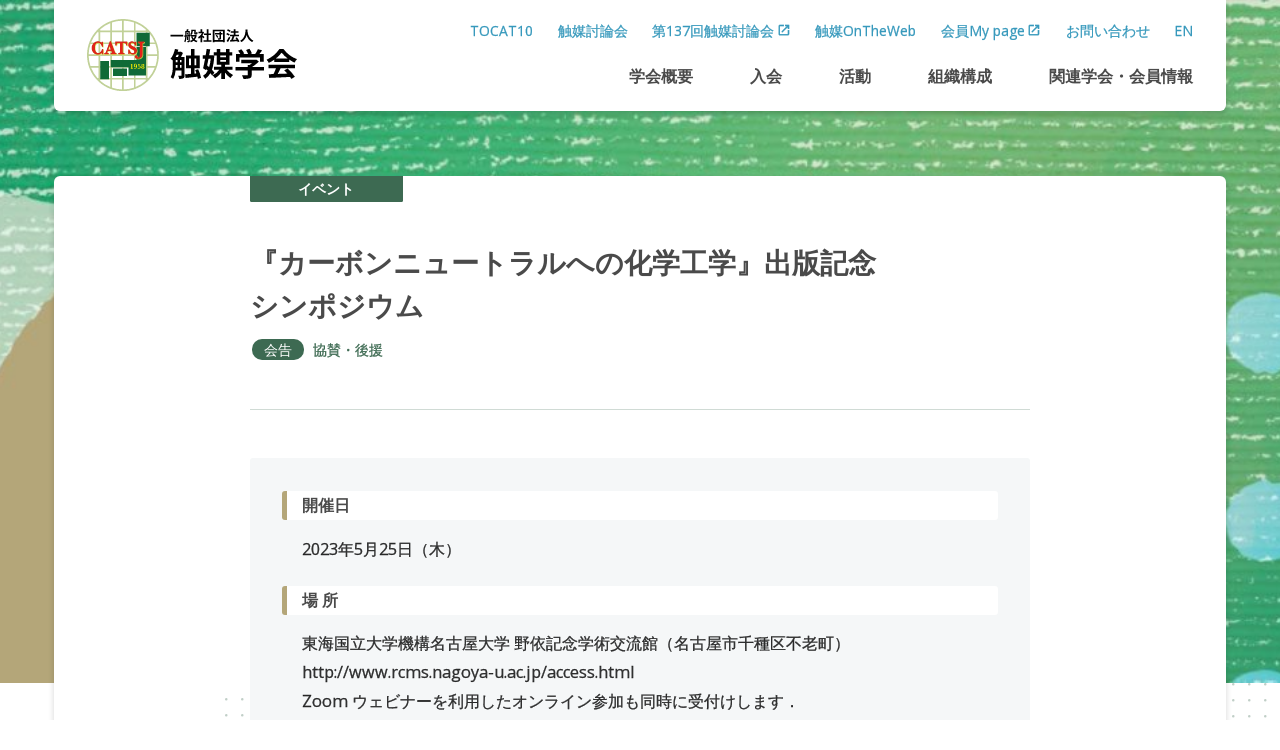

--- FILE ---
content_type: text/html; charset=UTF-8
request_url: https://catsj.jp/event/14314
body_size: 8385
content:
<!DOCTYPE html>
<html lang="ja">
<head>
<meta charset="UTF-8">
<meta name="viewport" content="width=device-width, initial-scale=1">
<meta property="og:type" content="article">
<meta property="og:url" content="https://catsj.jp/event/14314">
<meta property="og:title" content="『カーボンニュートラルへの化学工学』出版記念シンポジウム">
<meta property="og:description" content="一般社団法人触媒学会は触媒の最新情報を交換する場として1958年に設立されました。会員数は2,500名を超え学界、官界および産業界が一体となった開かれた活動を繰り広げています。">
<meta property="og:site_name" content="触媒学会">
<meta property="og:image" content="https://catsj.jp/wp/wp-content/themes/catsj_2404/img/share/logo-ogp.png">

<link rel="shortcut icon" href="https://catsj.jp/wp/wp-content/themes/catsj_2404/img/share/favicon.ico">
<link rel="icon" type="image/png" href="https://catsj.jp/wp/wp-content/themes/catsj_2404/img/share/icon-192x192.png">
<link rel="apple-touch-icon" type="image/png" href="https://catsj.jp/wp/wp-content/themes/catsj_2404/img/share/apple-touch-icon-180x180.png">

<meta name="google-site-verification" content="f8GeS-idjW9azMRfq6OXKyC5SaALGv9MdVgpLhaUn9A" />
<script async src="https://www.googletagmanager.com/gtag/js?id=UA-73944181-8"></script>
<script>
window.dataLayer = window.dataLayer || [];
function gtag(){dataLayer.push(arguments);}
gtag('js', new Date());
gtag('config', 'UA-73944181-8');
</script>
<title>『カーボンニュートラルへの化学工学』出版記念シンポジウム &#8211; 触媒学会</title>
<meta name='robots' content='max-image-preview:large' />
	<style>img:is([sizes="auto" i], [sizes^="auto," i]) { contain-intrinsic-size: 3000px 1500px }</style>
	<link rel='dns-prefetch' href='//fonts.googleapis.com' />
<link rel='dns-prefetch' href='//maxcdn.bootstrapcdn.com' />
<link rel='stylesheet' id='wp-block-library-css' href='https://catsj.jp/wp/wp-includes/css/dist/block-library/style.min.css' type='text/css' media='all' />
<style id='classic-theme-styles-inline-css' type='text/css'>
/*! This file is auto-generated */
.wp-block-button__link{color:#fff;background-color:#32373c;border-radius:9999px;box-shadow:none;text-decoration:none;padding:calc(.667em + 2px) calc(1.333em + 2px);font-size:1.125em}.wp-block-file__button{background:#32373c;color:#fff;text-decoration:none}
</style>
<style id='global-styles-inline-css' type='text/css'>
:root{--wp--preset--aspect-ratio--square: 1;--wp--preset--aspect-ratio--4-3: 4/3;--wp--preset--aspect-ratio--3-4: 3/4;--wp--preset--aspect-ratio--3-2: 3/2;--wp--preset--aspect-ratio--2-3: 2/3;--wp--preset--aspect-ratio--16-9: 16/9;--wp--preset--aspect-ratio--9-16: 9/16;--wp--preset--color--black: #000000;--wp--preset--color--cyan-bluish-gray: #abb8c3;--wp--preset--color--white: #ffffff;--wp--preset--color--pale-pink: #f78da7;--wp--preset--color--vivid-red: #cf2e2e;--wp--preset--color--luminous-vivid-orange: #ff6900;--wp--preset--color--luminous-vivid-amber: #fcb900;--wp--preset--color--light-green-cyan: #7bdcb5;--wp--preset--color--vivid-green-cyan: #00d084;--wp--preset--color--pale-cyan-blue: #8ed1fc;--wp--preset--color--vivid-cyan-blue: #0693e3;--wp--preset--color--vivid-purple: #9b51e0;--wp--preset--gradient--vivid-cyan-blue-to-vivid-purple: linear-gradient(135deg,rgba(6,147,227,1) 0%,rgb(155,81,224) 100%);--wp--preset--gradient--light-green-cyan-to-vivid-green-cyan: linear-gradient(135deg,rgb(122,220,180) 0%,rgb(0,208,130) 100%);--wp--preset--gradient--luminous-vivid-amber-to-luminous-vivid-orange: linear-gradient(135deg,rgba(252,185,0,1) 0%,rgba(255,105,0,1) 100%);--wp--preset--gradient--luminous-vivid-orange-to-vivid-red: linear-gradient(135deg,rgba(255,105,0,1) 0%,rgb(207,46,46) 100%);--wp--preset--gradient--very-light-gray-to-cyan-bluish-gray: linear-gradient(135deg,rgb(238,238,238) 0%,rgb(169,184,195) 100%);--wp--preset--gradient--cool-to-warm-spectrum: linear-gradient(135deg,rgb(74,234,220) 0%,rgb(151,120,209) 20%,rgb(207,42,186) 40%,rgb(238,44,130) 60%,rgb(251,105,98) 80%,rgb(254,248,76) 100%);--wp--preset--gradient--blush-light-purple: linear-gradient(135deg,rgb(255,206,236) 0%,rgb(152,150,240) 100%);--wp--preset--gradient--blush-bordeaux: linear-gradient(135deg,rgb(254,205,165) 0%,rgb(254,45,45) 50%,rgb(107,0,62) 100%);--wp--preset--gradient--luminous-dusk: linear-gradient(135deg,rgb(255,203,112) 0%,rgb(199,81,192) 50%,rgb(65,88,208) 100%);--wp--preset--gradient--pale-ocean: linear-gradient(135deg,rgb(255,245,203) 0%,rgb(182,227,212) 50%,rgb(51,167,181) 100%);--wp--preset--gradient--electric-grass: linear-gradient(135deg,rgb(202,248,128) 0%,rgb(113,206,126) 100%);--wp--preset--gradient--midnight: linear-gradient(135deg,rgb(2,3,129) 0%,rgb(40,116,252) 100%);--wp--preset--font-size--small: 13px;--wp--preset--font-size--medium: 20px;--wp--preset--font-size--large: 36px;--wp--preset--font-size--x-large: 42px;--wp--preset--spacing--20: 0.44rem;--wp--preset--spacing--30: 0.67rem;--wp--preset--spacing--40: 1rem;--wp--preset--spacing--50: 1.5rem;--wp--preset--spacing--60: 2.25rem;--wp--preset--spacing--70: 3.38rem;--wp--preset--spacing--80: 5.06rem;--wp--preset--shadow--natural: 6px 6px 9px rgba(0, 0, 0, 0.2);--wp--preset--shadow--deep: 12px 12px 50px rgba(0, 0, 0, 0.4);--wp--preset--shadow--sharp: 6px 6px 0px rgba(0, 0, 0, 0.2);--wp--preset--shadow--outlined: 6px 6px 0px -3px rgba(255, 255, 255, 1), 6px 6px rgba(0, 0, 0, 1);--wp--preset--shadow--crisp: 6px 6px 0px rgba(0, 0, 0, 1);}:where(.is-layout-flex){gap: 0.5em;}:where(.is-layout-grid){gap: 0.5em;}body .is-layout-flex{display: flex;}.is-layout-flex{flex-wrap: wrap;align-items: center;}.is-layout-flex > :is(*, div){margin: 0;}body .is-layout-grid{display: grid;}.is-layout-grid > :is(*, div){margin: 0;}:where(.wp-block-columns.is-layout-flex){gap: 2em;}:where(.wp-block-columns.is-layout-grid){gap: 2em;}:where(.wp-block-post-template.is-layout-flex){gap: 1.25em;}:where(.wp-block-post-template.is-layout-grid){gap: 1.25em;}.has-black-color{color: var(--wp--preset--color--black) !important;}.has-cyan-bluish-gray-color{color: var(--wp--preset--color--cyan-bluish-gray) !important;}.has-white-color{color: var(--wp--preset--color--white) !important;}.has-pale-pink-color{color: var(--wp--preset--color--pale-pink) !important;}.has-vivid-red-color{color: var(--wp--preset--color--vivid-red) !important;}.has-luminous-vivid-orange-color{color: var(--wp--preset--color--luminous-vivid-orange) !important;}.has-luminous-vivid-amber-color{color: var(--wp--preset--color--luminous-vivid-amber) !important;}.has-light-green-cyan-color{color: var(--wp--preset--color--light-green-cyan) !important;}.has-vivid-green-cyan-color{color: var(--wp--preset--color--vivid-green-cyan) !important;}.has-pale-cyan-blue-color{color: var(--wp--preset--color--pale-cyan-blue) !important;}.has-vivid-cyan-blue-color{color: var(--wp--preset--color--vivid-cyan-blue) !important;}.has-vivid-purple-color{color: var(--wp--preset--color--vivid-purple) !important;}.has-black-background-color{background-color: var(--wp--preset--color--black) !important;}.has-cyan-bluish-gray-background-color{background-color: var(--wp--preset--color--cyan-bluish-gray) !important;}.has-white-background-color{background-color: var(--wp--preset--color--white) !important;}.has-pale-pink-background-color{background-color: var(--wp--preset--color--pale-pink) !important;}.has-vivid-red-background-color{background-color: var(--wp--preset--color--vivid-red) !important;}.has-luminous-vivid-orange-background-color{background-color: var(--wp--preset--color--luminous-vivid-orange) !important;}.has-luminous-vivid-amber-background-color{background-color: var(--wp--preset--color--luminous-vivid-amber) !important;}.has-light-green-cyan-background-color{background-color: var(--wp--preset--color--light-green-cyan) !important;}.has-vivid-green-cyan-background-color{background-color: var(--wp--preset--color--vivid-green-cyan) !important;}.has-pale-cyan-blue-background-color{background-color: var(--wp--preset--color--pale-cyan-blue) !important;}.has-vivid-cyan-blue-background-color{background-color: var(--wp--preset--color--vivid-cyan-blue) !important;}.has-vivid-purple-background-color{background-color: var(--wp--preset--color--vivid-purple) !important;}.has-black-border-color{border-color: var(--wp--preset--color--black) !important;}.has-cyan-bluish-gray-border-color{border-color: var(--wp--preset--color--cyan-bluish-gray) !important;}.has-white-border-color{border-color: var(--wp--preset--color--white) !important;}.has-pale-pink-border-color{border-color: var(--wp--preset--color--pale-pink) !important;}.has-vivid-red-border-color{border-color: var(--wp--preset--color--vivid-red) !important;}.has-luminous-vivid-orange-border-color{border-color: var(--wp--preset--color--luminous-vivid-orange) !important;}.has-luminous-vivid-amber-border-color{border-color: var(--wp--preset--color--luminous-vivid-amber) !important;}.has-light-green-cyan-border-color{border-color: var(--wp--preset--color--light-green-cyan) !important;}.has-vivid-green-cyan-border-color{border-color: var(--wp--preset--color--vivid-green-cyan) !important;}.has-pale-cyan-blue-border-color{border-color: var(--wp--preset--color--pale-cyan-blue) !important;}.has-vivid-cyan-blue-border-color{border-color: var(--wp--preset--color--vivid-cyan-blue) !important;}.has-vivid-purple-border-color{border-color: var(--wp--preset--color--vivid-purple) !important;}.has-vivid-cyan-blue-to-vivid-purple-gradient-background{background: var(--wp--preset--gradient--vivid-cyan-blue-to-vivid-purple) !important;}.has-light-green-cyan-to-vivid-green-cyan-gradient-background{background: var(--wp--preset--gradient--light-green-cyan-to-vivid-green-cyan) !important;}.has-luminous-vivid-amber-to-luminous-vivid-orange-gradient-background{background: var(--wp--preset--gradient--luminous-vivid-amber-to-luminous-vivid-orange) !important;}.has-luminous-vivid-orange-to-vivid-red-gradient-background{background: var(--wp--preset--gradient--luminous-vivid-orange-to-vivid-red) !important;}.has-very-light-gray-to-cyan-bluish-gray-gradient-background{background: var(--wp--preset--gradient--very-light-gray-to-cyan-bluish-gray) !important;}.has-cool-to-warm-spectrum-gradient-background{background: var(--wp--preset--gradient--cool-to-warm-spectrum) !important;}.has-blush-light-purple-gradient-background{background: var(--wp--preset--gradient--blush-light-purple) !important;}.has-blush-bordeaux-gradient-background{background: var(--wp--preset--gradient--blush-bordeaux) !important;}.has-luminous-dusk-gradient-background{background: var(--wp--preset--gradient--luminous-dusk) !important;}.has-pale-ocean-gradient-background{background: var(--wp--preset--gradient--pale-ocean) !important;}.has-electric-grass-gradient-background{background: var(--wp--preset--gradient--electric-grass) !important;}.has-midnight-gradient-background{background: var(--wp--preset--gradient--midnight) !important;}.has-small-font-size{font-size: var(--wp--preset--font-size--small) !important;}.has-medium-font-size{font-size: var(--wp--preset--font-size--medium) !important;}.has-large-font-size{font-size: var(--wp--preset--font-size--large) !important;}.has-x-large-font-size{font-size: var(--wp--preset--font-size--x-large) !important;}
:where(.wp-block-post-template.is-layout-flex){gap: 1.25em;}:where(.wp-block-post-template.is-layout-grid){gap: 1.25em;}
:where(.wp-block-columns.is-layout-flex){gap: 2em;}:where(.wp-block-columns.is-layout-grid){gap: 2em;}
:root :where(.wp-block-pullquote){font-size: 1.5em;line-height: 1.6;}
</style>
<link rel='stylesheet' id='theme-style-css' href='https://catsj.jp/wp/wp-content/themes/catsj_2404/style.css?fver=20240405065042' type='text/css' media='all' />
<link rel='stylesheet' id='font-material-css' href='https://fonts.googleapis.com/icon?family=Material+Icons' type='text/css' media='all' />
<link rel='stylesheet' id='font-awesome-css' href='https://maxcdn.bootstrapcdn.com/font-awesome/4.7.0/css/font-awesome.min.css' type='text/css' media='all' />
<script type="text/javascript" src="https://catsj.jp/wp/wp-content/themes/catsj_2404/lib/stile/js/stile-full.min.js?fver=20240405064910" id="stile-js"></script>
<script type="text/javascript" src="https://catsj.jp/wp/wp-content/themes/catsj_2404/lib/stomp/background-image/background-image.min.js?fver=20240405064910" id="st-background-image-js"></script>
<script type="text/javascript" src="https://catsj.jp/wp/wp-content/themes/catsj_2404/lib/stomp/slide-show/slide-show.min.js?fver=20240405064910" id="st-slide-show-js"></script>
<link rel="https://api.w.org/" href="https://catsj.jp/wp-json/" /><link rel="canonical" href="https://catsj.jp/event/14314" />
<link rel='shortlink' href='https://catsj.jp/?p=14314' />
<link rel="alternate" title="oEmbed (JSON)" type="application/json+oembed" href="https://catsj.jp/wp-json/oembed/1.0/embed?url=https%3A%2F%2Fcatsj.jp%2Fevent%2F14314" />
<link rel="alternate" title="oEmbed (XML)" type="text/xml+oembed" href="https://catsj.jp/wp-json/oembed/1.0/embed?url=https%3A%2F%2Fcatsj.jp%2Fevent%2F14314&#038;format=xml" />
<link rel='prev' title='The 19th Korea-Japan Symposium on Catalysis (KJSC)' href='https://catsj.jp/event/13291' />
<link rel='next' title='第３９回希土類討論会' href='https://catsj.jp/event/13385' />
<link rel="icon" href="https://catsj.jp/wp/wp-content/themes/catsj_2404/img/share/favicon.ico" sizes="32x32" />
<link rel="icon" href="https://catsj.jp/wp/wp-content/themes/catsj_2404/img/share/favicon.ico" sizes="192x192" />
<link rel="apple-touch-icon" href="https://catsj.jp/wp/wp-content/themes/catsj_2404/img/share/favicon.ico" />
<meta name="msapplication-TileImage" content="https://catsj.jp/wp/wp-content/themes/catsj_2404/img/share/favicon.ico" />
</head>

<body class="wp-singular event-template-default single single-event postid-14314 wp-theme-catsj_2404 site-lang-ja">
<div id="page" class="site">
	<header id="masthead" class="site-header" role="banner">

		<div class="site-header-upper">
			<div class="site-header-nav screen-only stile-anchor-external">
				<div class="site-header-menu">
					<ul class="menu"><li id="menu-item-19221"><a href="https://catsj.jp/tocat10" target="">TOCAT10</a></li><li id="menu-item-1375"><a href="https://catsj.jp/catsj-meeting" target="">触媒討論会</a></li><li id="menu-item-13500"><a href="https://catsj137.infotecs.jp/" target="">第137回触媒討論会</a></li><li id="menu-item-266"><a href="https://catsj.jp/jnl" target="">触媒OnTheWeb</a></li><li id="menu-item-12152"><a href="https://service.gakkai.ne.jp/solti-asp-member/auth/CATSJ" target="">会員My page</a></li><li id="menu-item-469"><a href="https://catsj.jp/contact" target="">お問い合わせ</a></li><li id="menu-item-1376"><a href="https://catsj.jp/en" target="">EN</a></li></ul>				</div>
			</div>
			<h1 class="site-branding">
				<a href="https://catsj.jp" rel="home" class="part-site-branding ja">
	<img class="site-title ja" src="https://catsj.jp/wp/wp-content/themes/catsj_2404/img/title-ja.svg" alt="触媒学会">
</a>
			</h1>
		</div>

		<div class="site-header-lower">
			<div class="site-global-nav-bar">
				<div class="site-global-nav-bar-inner scroll scroll-shadow">
					<ul class="menu ja"><li id="menu-item-8" class="group"><label for="panel-8-ctrl"><div><span>学会概要</span></div></label></li><li id="menu-item-9" class="group"><label for="panel-9-ctrl"><div><span>入会</span></div></label></li><li id="menu-item-10" class="group"><label for="panel-10-ctrl"><div><span>活動</span></div></label></li><li id="menu-item-11" class="group"><label for="panel-11-ctrl"><div><span>組織構成</span></div></label></li><li id="menu-item-12" class="group"><label for="panel-12-ctrl"><div><span>関連学会</span>・<span>会員情報</span></div></label></li></ul>				</div>
			</div>
		</div>
		<div class="site-global-nav-panel-wrapper screen-only">
			<div id="panel-8" class="site-global-nav-panel screen-only">
				<ul class="menu"><li id="menu-item-428"><a href="https://catsj.jp/about" target=""><div>概要</div></a></li><li id="menu-item-429"><a href="https://catsj.jp/message-from-president" target=""><div>ごあいさつ</div></a></li><li id="menu-item-430"><a href="https://catsj.jp/history" target=""><div>歴史</div></a></li><li id="menu-item-431"><a href="https://catsj.jp/trend-of-membership" target=""><div>会員数</div></a></li><li id="menu-item-432"><a href="https://catsj.jp/award" target=""><div>本会各賞</div></a></li><li id="menu-item-433"><a href="https://catsj.jp/logo" target=""><div>ロゴマーク</div></a></li><li id="menu-item-434"><a href="https://catsj.jp/article-of-association" target=""><div>定款・細則・規程</div></a></li><li id="menu-item-435"><a href="https://catsj.jp/ethical-codes" target=""><div>触媒学会倫理規定</div></a></li></ul>			</div>
			<div id="panel-9" class="site-global-nav-panel screen-only">
				<ul class="menu"><li id="menu-item-436"><a href="https://catsj.jp/join" target=""><div>ご入会の勧め</div></a></li><li id="menu-item-437"><a href="https://catsj.jp/how-to-join" target=""><div>入会方法</div></a></li><li id="menu-item-438"><a href="https://catsj.jp/login" target=""><div>登録情報照会・変更，退会</div></a></li><li id="menu-item-5478"><a href="https://catsj.jp/mypage" target=""><div>会員専用コンテンツ</div></a></li></ul>			</div>
			<div id="panel-10" class="site-global-nav-panel screen-only">
				<ul class="menu"><li id="menu-item-440"><a href="https://catsj.jp/activity" target=""><div>活動概要</div></a></li><li id="menu-item-441"><a href="https://catsj.jp/catsj-meeting" target=""><div>触媒討論会</div></a></li><li id="menu-item-442"><a href="https://catsj.jp/journal" target=""><div>会誌、メールマガジン</div></a></li><li id="menu-item-1147"><a href="https://catsj.jp/reference-catalyst-committee" target=""><div>参照触媒</div></a></li><li id="menu-item-10902"><a href="https://catsj.jp/reference-catalyst-committee/reference-catalyst-haihu" target=""><div>参照触媒配布申込方法</div></a></li><li id="menu-item-444"><a href="https://catsj.jp/outreach-activities" target=""><div>教育／触媒の解説</div></a></li><li id="menu-item-445"><a href="https://catsj.jp/publications" target=""><div>出版／資料販売</div></a></li><li id="menu-item-446"><a href="https://catsj.jp/related-sites" target=""><div>情報交流</div></a></li><li id="menu-item-447"><a href="https://catsj.jp/cohost-sponsored" target=""><div>共催・協賛・後援</div></a></li><li id="menu-item-448"><a href="https://catsj.jp/advertisement" target=""><div>広告掲載のお願い</div></a></li><li id="menu-item-449"><a href="https://catsj.jp/activity-report" target=""><div>活動報告</div></a></li></ul>			</div>
			<div id="panel-11" class="site-global-nav-panel screen-only">
				<ul class="menu"><li id="menu-item-456"><a href="https://catsj.jp/organization" target=""><div>組織概要</div></a></li><li id="menu-item-457"><a href="https://catsj.jp/committee" target=""><div>委員会</div></a></li><li id="menu-item-450"><a href="https://catsj.jp/division" target=""><div>部会・研究会</div></a></li><li id="menu-item-454"><a href="https://catsj.jp/junior" target=""><div>若手会</div></a></li><li id="menu-item-455"><a href="https://catsj.jp/senior" target=""><div>シニア懇談会</div></a></li><li id="menu-item-451"><a href="https://catsj.jp/hokkaido-branch" target=""><div>北海道支部</div></a></li><li id="menu-item-452"><a href="https://catsj.jp/east-japan-branch" target=""><div>東日本支部</div></a></li><li id="menu-item-453"><a href="https://catsj.jp/west-japan-branch" target=""><div>西日本支部</div></a></li></ul>			</div>
			<div id="panel-12" class="site-global-nav-panel screen-only">
				<ul class="menu"><li id="menu-item-459"><a href="https://catsj.jp/link-edu" target=""><div>触媒研究機関</div></a></li><li id="menu-item-460"><a href="https://catsj.jp/link-olg" target=""><div>関連学会・協会・団体</div></a></li><li id="menu-item-461"><a href="https://catsj.jp/corporate-member" target=""><div>団体会員</div></a></li></ul>			</div>
		</div>
	</header>
<aside class="aside-visual">
			<section class="st-background-image" id="_background_image-2">
			<div class="st-background-image-strip">
				<ul class="st-background-image-slides">
<li data-img="https://catsj.jp/wp/wp-content/uploads/2020/01/bg1-1280x507.jpg" data-img-phone="https://catsj.jp/wp/wp-content/uploads/2020/01/bg1-640x253.jpg"></li><li data-img="https://catsj.jp/wp/wp-content/uploads/2020/01/bg2-1280x507.jpg" data-img-phone="https://catsj.jp/wp/wp-content/uploads/2020/01/bg2-640x253.jpg"></li><li data-img="https://catsj.jp/wp/wp-content/uploads/2020/01/bg3-1280x507.jpg" data-img-phone="https://catsj.jp/wp/wp-content/uploads/2020/01/bg3-640x253.jpg"></li>				</ul>
			</div>
			<script>st_background_image_initialize('_background_image-2', {"effect_type":"fade","duration_time":8,"transition_time":2,"is_random_timing":true,"is_autoplay":true,"zoom_rate":1});</script>
					</section>

</aside>

	<div id="content" class="site-content">
	<div id="primary" class="content-area">
		<main id="main" class="site-main" role="main">

<article id="post-14314" class="entry entry-event finished post-14314 event type-event status-publish hentry post_lang-ja event_category-sponsored">
	<div class="entry-inner">

		<header class="entry-header has-info long" data-stile="scroll-effect">
			<div class="post-type">イベント</div>
			<h2 class="title long"><div><span>『カーボンニュートラル</span><span>への</span><span>化学工学』</span><span>出版記念</span><span>シンポジウム</span></div></h2>
			<div class="info">
				<div class="list-cat"><a href="https://catsj.jp/event/category/announce" rel="tag" class="event_category-announce root">会告</a><a href="https://catsj.jp/event/category/sponsored" rel="tag" class="event_category-sponsored">協賛・後援</a></div>			</div>
		</header>

		<div class="entry-section event">
			<div class="note stile alt">
				<h3>開催日</h3>
				<p class="date"><span class="date-item"><span class="year">2023年</span><span class="month">5</span>月<span class="day">25</span>日（木）</span></p>
				<h3>場 所</h3>
<p>東海国立大学機構名古屋大学 野依記念学術交流館（名古屋市千種区不老町）<br />
http://www.rcms.nagoya-u.ac.jp/access.html<br />
Zoom ウェビナーを利用したオンライン参加も同時に受付けします．</p>
			</div>
		</div>


		<aside class="aside-page-break">
	</aside>
		<aside class="aside-related">
	<h2 class="aside-title">関連リンク</h2>
	<ul class="list-item-simple stile-anchor">
<li><a href="https://catsj.jp/wp/wp-content/uploads/2023/04/60650c93cd890e0cfdcb44849d21d4ae.pdf">『カーボンニュートラルへの化学工学』出版記念シンポジウム</a></li>	</ul>
</aside>
		<aside class="aside-share">
	<ul class="list-sns">
		<li><a href="http://www.facebook.com/sharer.php?u=https://catsj.jp/event/14314&amp;t=『カーボンニュートラルへの化学工学』出版記念シンポジウム">Facebook</a></li>
		<li><a href="http://twitter.com/intent/tweet?url=https://catsj.jp/event/14314&amp;text=『カーボンニュートラルへの化学工学』出版記念シンポジウム">Twitter</a></li>
		<li><a href="http://line.me/R/msg/text/?『カーボンニュートラルへの化学工学』出版記念シンポジウム%0D%0Ahttps://catsj.jp/event/14314">LINE</a></li>
	</ul>
</aside>
		<aside class="aside-post-navigation">
	<div>

	<nav class="navigation post-navigation" aria-label="投稿ナビゲーション">
		<h2 class="screen-reader-text">投稿ナビゲーション</h2>
		<div class="nav-links"><div class="nav-previous"><a href="https://catsj.jp/event/13291" rel="prev">前へ</a></div><div class="nav-list"><a href="https://catsj.jp/event">一覧へ</a></div><div class="nav-next"><a href="https://catsj.jp/event/13385" rel="next">次へ</a></div></div>
	</nav>	</div>
</aside>

	</div>
</article>

		</main>
	</div>
	</div><!-- #content -->

	<footer id="colophon" class="site-footer" role="contentinfo">
		<div class="site-footer-ad">
			<div class="site-footer-ad-head">
				<span class="title-ad">Ads</span>
				<a href="https://catsj.jp/advertisement">広告出稿してみませんか</a>
			</div>
			<aside class="ad-area" role="complementary" aria-label="Footer">
	<div class="ad-column large">
		<section id="media_image-56" class="widget widget_media_image"><a href="https://www.ne-chemcat.co.jp/"><img width="200" height="66" src="https://catsj.jp/wp/wp-content/uploads/2024/04/7440295721f1fa6e0b62b5c3c849efe9.jpg" class="image wp-image-17225  attachment-full size-full" alt="" style="max-width: 100%; height: auto;" decoding="async" loading="lazy" /></a></section><section id="media_image-7" class="widget widget_media_image"><a href="https://www.clariant.com/ja-JP/Corporate" target="_blank"><img width="1250" height="413" src="https://catsj.jp/wp/wp-content/uploads/2025/08/f13b3daa1bb9403439f148bd76062ee1.jpg" class="image wp-image-19238  attachment-full size-full" alt="" style="max-width: 100%; height: auto;" decoding="async" loading="lazy" srcset="https://catsj.jp/wp/wp-content/uploads/2025/08/f13b3daa1bb9403439f148bd76062ee1.jpg 1250w, https://catsj.jp/wp/wp-content/uploads/2025/08/f13b3daa1bb9403439f148bd76062ee1-640x211.jpg 640w, https://catsj.jp/wp/wp-content/uploads/2025/08/f13b3daa1bb9403439f148bd76062ee1-960x317.jpg 960w, https://catsj.jp/wp/wp-content/uploads/2025/08/f13b3daa1bb9403439f148bd76062ee1-320x106.jpg 320w, https://catsj.jp/wp/wp-content/uploads/2025/08/f13b3daa1bb9403439f148bd76062ee1-480x159.jpg 480w" sizes="auto, (max-width: 1250px) 100vw, 1250px" /></a></section><section id="media_image-59" class="widget widget_media_image"><a href="https://www.microtrac-info.com/carbon_neutral_catsj.html"><img width="200" height="66" src="https://catsj.jp/wp/wp-content/uploads/2025/02/29ed3e292d0e9ddb88a72f2ef240acd9.jpg" class="image wp-image-18225  attachment-full size-full" alt="" style="max-width: 100%; height: auto;" decoding="async" loading="lazy" /></a></section><section id="media_image-64" class="widget widget_media_image"><a href="https://jp.mitsuichemicals.com/jp/techno/csa/index.htm"><img width="640" height="200" src="https://catsj.jp/wp/wp-content/uploads/2025/07/286b085ae6bfc82fc3f5d0c0c9bd53fc.jpg" class="image wp-image-19159  attachment-full size-full" alt="" style="max-width: 100%; height: auto;" decoding="async" loading="lazy" srcset="https://catsj.jp/wp/wp-content/uploads/2025/07/286b085ae6bfc82fc3f5d0c0c9bd53fc.jpg 640w, https://catsj.jp/wp/wp-content/uploads/2025/07/286b085ae6bfc82fc3f5d0c0c9bd53fc-320x100.jpg 320w, https://catsj.jp/wp/wp-content/uploads/2025/07/286b085ae6bfc82fc3f5d0c0c9bd53fc-480x150.jpg 480w" sizes="auto, (max-width: 640px) 100vw, 640px" /></a></section>	</div>
	<div class="ad-column small">
		<section id="media_image-43" class="widget widget_media_image"><a href="https://corporate.evonik.jp/ja"><img width="640" height="200" src="https://catsj.jp/wp/wp-content/uploads/2021/10/bnr-ev2.jpg" class="image wp-image-11369  attachment-full size-full" alt="" style="max-width: 100%; height: auto;" decoding="async" loading="lazy" srcset="https://catsj.jp/wp/wp-content/uploads/2021/10/bnr-ev2.jpg 640w, https://catsj.jp/wp/wp-content/uploads/2021/10/bnr-ev2-320x100.jpg 320w, https://catsj.jp/wp/wp-content/uploads/2021/10/bnr-ev2-480x150.jpg 480w" sizes="auto, (max-width: 640px) 100vw, 640px" /></a></section><section id="media_image-37" class="widget widget_media_image"><a href="https://www.nippon-ketjen.co.jp/" target="_blank"><img width="640" height="200" src="https://catsj.jp/wp/wp-content/uploads/2020/03/bnr-nk-640x200.jpg" class="image wp-image-5634  attachment-medium size-medium" alt="" style="max-width: 100%; height: auto;" decoding="async" loading="lazy" srcset="https://catsj.jp/wp/wp-content/uploads/2020/03/bnr-nk.jpg 640w, https://catsj.jp/wp/wp-content/uploads/2020/03/bnr-nk-320x100.jpg 320w, https://catsj.jp/wp/wp-content/uploads/2020/03/bnr-nk-480x150.jpg 480w" sizes="auto, (max-width: 640px) 100vw, 640px" /></a></section><section id="media_image-14" class="widget widget_media_image"><a href="http://www.jgccc.com/" target="_blank"><img width="640" height="200" src="https://catsj.jp/wp/wp-content/uploads/2020/03/bnr-nks-jp.jpg" class="image wp-image-5639  attachment-full size-full" alt="" style="max-width: 100%; height: auto;" decoding="async" loading="lazy" srcset="https://catsj.jp/wp/wp-content/uploads/2020/03/bnr-nks-jp.jpg 640w, https://catsj.jp/wp/wp-content/uploads/2020/03/bnr-nks-jp-320x100.jpg 320w, https://catsj.jp/wp/wp-content/uploads/2020/03/bnr-nks-jp-480x150.jpg 480w" sizes="auto, (max-width: 640px) 100vw, 640px" /></a></section><section id="media_image-16" class="widget widget_media_image"><a href="http://www.n-u.co.jp/jp/" target="_blank"><img width="640" height="200" src="https://catsj.jp/wp/wp-content/uploads/2020/03/bnr-nu-jp.jpg" class="image wp-image-5643  attachment-full size-full" alt="" style="max-width: 100%; height: auto;" decoding="async" loading="lazy" srcset="https://catsj.jp/wp/wp-content/uploads/2020/03/bnr-nu-jp.jpg 640w, https://catsj.jp/wp/wp-content/uploads/2020/03/bnr-nu-jp-320x100.jpg 320w, https://catsj.jp/wp/wp-content/uploads/2020/03/bnr-nu-jp-480x150.jpg 480w" sizes="auto, (max-width: 640px) 100vw, 640px" /></a></section><section id="media_image-62" class="widget widget_media_image"><a href="https://www.universe-kk.co.jp/"><img width="434" height="138" src="https://catsj.jp/wp/wp-content/uploads/2025/05/97f35b393ee96262119ed5763c35baac.png" class="image wp-image-18697  attachment-full size-full" alt="" style="max-width: 100%; height: auto;" decoding="async" loading="lazy" srcset="https://catsj.jp/wp/wp-content/uploads/2025/05/97f35b393ee96262119ed5763c35baac.png 434w, https://catsj.jp/wp/wp-content/uploads/2025/05/97f35b393ee96262119ed5763c35baac-320x102.png 320w" sizes="auto, (max-width: 434px) 100vw, 434px" /></a></section>	</div>


</aside>
		</div>
		<div class="site-footer-banner">
			<aside class="banner-area" role="complementary" aria-label="Footer">
	<div class="banner-column">
		<section id="media_image-61" class="widget widget_media_image"><a href="https://catsj.jp/junior"><img width="640" height="200" src="https://catsj.jp/wp/wp-content/uploads/2025/03/596ae791409cb94920ec2e1116a3b383.jpg" class="image wp-image-18400  attachment-full size-full" alt="" style="max-width: 100%; height: auto;" decoding="async" loading="lazy" srcset="https://catsj.jp/wp/wp-content/uploads/2025/03/596ae791409cb94920ec2e1116a3b383.jpg 640w, https://catsj.jp/wp/wp-content/uploads/2025/03/596ae791409cb94920ec2e1116a3b383-320x100.jpg 320w, https://catsj.jp/wp/wp-content/uploads/2025/03/596ae791409cb94920ec2e1116a3b383-480x150.jpg 480w" sizes="auto, (max-width: 640px) 100vw, 640px" /></a></section><section id="media_image-27" class="widget widget_media_image"><a href="https://tocat.catsj.jp/10/" target="_blank"><img width="640" height="172" src="https://catsj.jp/wp/wp-content/uploads/2025/02/a9fd32904be74b76204d36e3bce04d6d-640x172.jpg" class="image wp-image-18317  attachment-medium size-medium" alt="" style="max-width: 100%; height: auto;" decoding="async" loading="lazy" srcset="https://catsj.jp/wp/wp-content/uploads/2025/02/a9fd32904be74b76204d36e3bce04d6d-640x172.jpg 640w, https://catsj.jp/wp/wp-content/uploads/2025/02/a9fd32904be74b76204d36e3bce04d6d-1280x344.jpg 1280w, https://catsj.jp/wp/wp-content/uploads/2025/02/a9fd32904be74b76204d36e3bce04d6d-960x258.jpg 960w, https://catsj.jp/wp/wp-content/uploads/2025/02/a9fd32904be74b76204d36e3bce04d6d-1536x413.jpg 1536w, https://catsj.jp/wp/wp-content/uploads/2025/02/a9fd32904be74b76204d36e3bce04d6d-320x86.jpg 320w, https://catsj.jp/wp/wp-content/uploads/2025/02/a9fd32904be74b76204d36e3bce04d6d-480x129.jpg 480w, https://catsj.jp/wp/wp-content/uploads/2025/02/a9fd32904be74b76204d36e3bce04d6d.jpg 1836w" sizes="auto, (max-width: 640px) 100vw, 640px" /></a></section><section id="media_image-36" class="widget widget_media_image"><a href="https://c-park.catsj.jp" target="_blank"><img width="640" height="200" src="https://catsj.jp/wp/wp-content/uploads/2020/02/c-park-640x200.png" class="image wp-image-2098  attachment-medium size-medium" alt="" style="max-width: 100%; height: auto;" decoding="async" loading="lazy" srcset="https://catsj.jp/wp/wp-content/uploads/2020/02/c-park.png 640w, https://catsj.jp/wp/wp-content/uploads/2020/02/c-park-320x100.png 320w, https://catsj.jp/wp/wp-content/uploads/2020/02/c-park-480x150.png 480w" sizes="auto, (max-width: 640px) 100vw, 640px" /></a></section><section id="media_image-31" class="widget widget_media_image"><a href="https://catsj.jp/catsj-meeting"><img width="640" height="200" src="https://catsj.jp/wp/wp-content/uploads/2020/02/catsj-meeting-640x200.png" class="image wp-image-1999  attachment-medium size-medium" alt="" style="max-width: 100%; height: auto;" decoding="async" loading="lazy" srcset="https://catsj.jp/wp/wp-content/uploads/2020/02/catsj-meeting.png 640w, https://catsj.jp/wp/wp-content/uploads/2020/02/catsj-meeting-320x100.png 320w, https://catsj.jp/wp/wp-content/uploads/2020/02/catsj-meeting-480x150.png 480w" sizes="auto, (max-width: 640px) 100vw, 640px" /></a></section><section id="media_image-30" class="widget widget_media_image"><a href="https://catsj.jp/jnl" target="_blank"><img width="640" height="200" src="https://catsj.jp/wp/wp-content/uploads/2020/03/bnr-s-ontheweb.jpg" class="image wp-image-5647  attachment-full size-full" alt="" style="max-width: 100%; height: auto;" decoding="async" loading="lazy" srcset="https://catsj.jp/wp/wp-content/uploads/2020/03/bnr-s-ontheweb.jpg 640w, https://catsj.jp/wp/wp-content/uploads/2020/03/bnr-s-ontheweb-320x100.jpg 320w, https://catsj.jp/wp/wp-content/uploads/2020/03/bnr-s-ontheweb-480x150.jpg 480w" sizes="auto, (max-width: 640px) 100vw, 640px" /></a></section><section id="media_image-28" class="widget widget_media_image"><a href="https://catsj.jp/publications"><img width="640" height="200" src="https://catsj.jp/wp/wp-content/uploads/2020/03/bnr-pub-640x200.jpg" class="image wp-image-5650  attachment-medium size-medium" alt="" style="max-width: 100%; height: auto;" decoding="async" loading="lazy" srcset="https://catsj.jp/wp/wp-content/uploads/2020/03/bnr-pub.jpg 640w, https://catsj.jp/wp/wp-content/uploads/2020/03/bnr-pub-320x100.jpg 320w, https://catsj.jp/wp/wp-content/uploads/2020/03/bnr-pub-480x150.jpg 480w" sizes="auto, (max-width: 640px) 100vw, 640px" /></a></section><section id="media_image-10" class="widget widget_media_image"><a href="https://catsj.jp/publications#a02" target="_blank"><img width="640" height="200" src="https://catsj.jp/wp/wp-content/uploads/2020/03/bnr-nenkan.jpg" class="image wp-image-5642  attachment-full size-full" alt="" style="max-width: 100%; height: auto;" decoding="async" loading="lazy" srcset="https://catsj.jp/wp/wp-content/uploads/2020/03/bnr-nenkan.jpg 640w, https://catsj.jp/wp/wp-content/uploads/2020/03/bnr-nenkan-320x100.jpg 320w, https://catsj.jp/wp/wp-content/uploads/2020/03/bnr-nenkan-480x150.jpg 480w" sizes="auto, (max-width: 640px) 100vw, 640px" /></a></section><section id="media_image-39" class="widget widget_media_image"><a href="http://www.icc-lyon2024.fr/"><img width="1189" height="439" src="https://catsj.jp/wp/wp-content/uploads/2021/08/ICC2024-003.jpg.png" class="image wp-image-10743  attachment-full size-full" alt="" style="max-width: 100%; height: auto;" decoding="async" loading="lazy" srcset="https://catsj.jp/wp/wp-content/uploads/2021/08/ICC2024-003.jpg.png 1189w, https://catsj.jp/wp/wp-content/uploads/2021/08/ICC2024-003.jpg-640x236.png 640w, https://catsj.jp/wp/wp-content/uploads/2021/08/ICC2024-003.jpg-960x354.png 960w, https://catsj.jp/wp/wp-content/uploads/2021/08/ICC2024-003.jpg-320x118.png 320w, https://catsj.jp/wp/wp-content/uploads/2021/08/ICC2024-003.jpg-480x177.png 480w" sizes="auto, (max-width: 1189px) 100vw, 1189px" /></a></section><section id="media_image-26" class="widget widget_media_image"><a href="https://www.jucst.org/" target="_blank"><img width="640" height="200" src="https://catsj.jp/wp/wp-content/uploads/2020/03/jucst-640x200.jpg" class="image wp-image-5651  attachment-medium size-medium" alt="" style="max-width: 100%; height: auto;" decoding="async" loading="lazy" srcset="https://catsj.jp/wp/wp-content/uploads/2020/03/jucst.jpg 640w, https://catsj.jp/wp/wp-content/uploads/2020/03/jucst-320x100.jpg 320w, https://catsj.jp/wp/wp-content/uploads/2020/03/jucst-480x150.jpg 480w" sizes="auto, (max-width: 640px) 100vw, 640px" /></a></section><section id="media_image-48" class="widget widget_media_image"><a href="https://www.icc-lyon2024.fr"><img width="640" height="194" src="https://catsj.jp/wp/wp-content/uploads/2022/06/e6d21c33236832e9c91dbf60b90f99d1-640x194.jpg" class="image wp-image-12593  attachment-medium size-medium" alt="" style="max-width: 100%; height: auto;" decoding="async" loading="lazy" srcset="https://catsj.jp/wp/wp-content/uploads/2022/06/e6d21c33236832e9c91dbf60b90f99d1-640x194.jpg 640w, https://catsj.jp/wp/wp-content/uploads/2022/06/e6d21c33236832e9c91dbf60b90f99d1-320x97.jpg 320w, https://catsj.jp/wp/wp-content/uploads/2022/06/e6d21c33236832e9c91dbf60b90f99d1-480x146.jpg 480w, https://catsj.jp/wp/wp-content/uploads/2022/06/e6d21c33236832e9c91dbf60b90f99d1.jpg 800w" sizes="auto, (max-width: 640px) 100vw, 640px" /></a></section>	</div>


</aside>
		</div>

		<div class="site-footer-misc"><a id="back-to-top" class="hidden" href="#top"></a></div>

		<div class="site-footer-main">
			<div class="site-branding">
				<a href="https://catsj.jp" rel="home" class="part-site-branding ja">
	<img class="site-title ja" src="https://catsj.jp/wp/wp-content/themes/catsj_2404/img/title-ja.svg" alt="触媒学会">
</a>
			</div>
			<div class="site-credit">
				⼀般社団法⼈ 触媒学会 事務局<br />
〒101-0062 東京都千代⽥区神⽥駿河台1-5 化学会館3階<br />
<br />
Tel: 03-3291-8224 <br />
Fax: 03-3291-8225 <br />
Email: catsj(at)pb3.so-net.ne.jp<br />
<br />
※触媒学会創⽴記念⽇の7⽉24⽇は休みです。			</div>
			<div class="site-footer-nav stile-anchor-external">
				<ul class="menu"><li id="menu-item-471"><a href="https://catsj.jp/contact" target="">お問い合わせ</a></li><li id="menu-item-470"><a href="https://catsj.jp/sitepolicy" target="">サイトポリシー</a></li></ul>			</div>
		</div>
	</footer>

</div><!-- #page -->

<script type="speculationrules">
{"prefetch":[{"source":"document","where":{"and":[{"href_matches":"\/*"},{"not":{"href_matches":["\/wp\/wp-*.php","\/wp\/wp-admin\/*","\/wp\/wp-content\/uploads\/*","\/wp\/wp-content\/*","\/wp\/wp-content\/plugins\/*","\/wp\/wp-content\/themes\/catsj_2404\/*","\/*\\?(.+)"]}},{"not":{"selector_matches":"a[rel~=\"nofollow\"]"}},{"not":{"selector_matches":".no-prefetch, .no-prefetch a"}}]},"eagerness":"conservative"}]}
</script>
<script type="text/javascript" src="https://catsj.jp/wp/wp-content/themes/catsj_2404/js/global-nav.min.js?fver=20240405064921" id="global-nav-js"></script>
<script type="text/javascript" src="https://catsj.jp/wp/wp-content/themes/catsj_2404/js/scroll-shadow.min.js?fver=20240405064921" id="scroll-shadow-js"></script>
<script type="text/javascript" src="https://catsj.jp/wp/wp-content/themes/catsj_2404/js/back-to-top.min.js?fver=20240405064921" id="back-to-top-js"></script>
<script type="text/javascript" src="https://catsj.jp/wp/wp-content/themes/catsj_2404/js/btn-toggle.min.js?fver=20240405064921" id="btn-toggle-js"></script>
<script type="text/javascript" src="https://catsj.jp/wp/wp-content/themes/catsj_2404/js/ad.min.js?fver=20240405064921" id="ad-js"></script>
<script type="text/javascript" src="https://catsj.jp/wp/wp-content/themes/catsj_2404/lib/stool/js/structure/sticky-header-scroll.min.js?fver=20240405064910" id="sticky-header-js"></script>

</body>
</html>


--- FILE ---
content_type: text/javascript
request_url: https://catsj.jp/wp/wp-content/themes/catsj_2404/js/global-nav.min.js?fver=20240405064921
body_size: 2163
content:
"use strict";function _typeof(e){return _typeof="function"==typeof Symbol&&"symbol"==typeof Symbol.iterator?function(e){return typeof e}:function(e){return e&&"function"==typeof Symbol&&e.constructor===Symbol&&e!==Symbol.prototype?"symbol":typeof e},_typeof(e)}function _classCallCheck(e,t){if(!(e instanceof t))throw new TypeError("Cannot call a class as a function")}function _defineProperties(e,t){for(var n=0;n<t.length;n++){var i=t[n];i.enumerable=i.enumerable||!1,i.configurable=!0,"value"in i&&(i.writable=!0),Object.defineProperty(e,_toPropertyKey(i.key),i)}}function _createClass(e,t,n){return t&&_defineProperties(e.prototype,t),n&&_defineProperties(e,n),Object.defineProperty(e,"prototype",{writable:!1}),e}function _toPropertyKey(e){var t=_toPrimitive(e,"string");return"symbol"==_typeof(t)?t:t+""}function _toPrimitive(e,t){if("object"!=_typeof(e)||!e)return e;var n=e[Symbol.toPrimitive];if(void 0!==n){var i=n.call(e,t||"default");if("object"!=_typeof(i))return i;throw new TypeError("@@toPrimitive must return a primitive value.")}return("string"===t?String:Number)(e)}!function(){var e="current",t="menu-ancestor",n="page-ancestor",i=".site-global-nav-bar",r="opened",o="touched";function l(e,t){if(t){if(window.innerWidth<=600)return t.style.left="",void(t.style.right="");var n=e.getBoundingClientRect(),i=t.getBoundingClientRect(),r=t.parentElement.getBoundingClientRect(),o=i.right-i.left,l=r.right-r.left,s=n.left-r.left;l<s+o+16?(t.style.left="",t.style.right="0px"):(t.style.left=s+"px",t.style.right="")}}document.addEventListener("DOMContentLoaded",(function(){var r=document.querySelectorAll(i+" label[for]"),o=document.querySelector(".site-global-nav-panel-wrapper");new s({menuItems:r,wrapper:o,autoClose:!0,onBeforeOpen:l});!function(i,r){for(var o=document.querySelectorAll(i+" .menu > li"),l=function(i){(o[i].classList.contains(e)||o[i].classList.contains(t)||o[i].classList.contains(n))&&a(o[i]),o[i].firstChild.addEventListener("click",(function(){a(o[i])}))},s=0;s<o.length;s+=1)l(s);function a(e){for(var t=e.parentElement;!t.classList.contains("scroll");)t=t.parentElement;if(t){var n=e.offsetLeft+e.offsetWidth;t.offsetWidth<n&&(t.scrollLeft=e.offsetLeft-r),e.offsetLeft<t.scrollLeft&&(t.scrollLeft=e.offsetLeft-r)}}}(i,20)}));var s=function(){return _createClass((function e(t){var n=this;_classCallCheck(this,e),this._openItem=null,this._openTime=0,this._scrollTop=0,this._st=null,this._isFirefox="firefox"===window.ST.BROWSER;var i=t.menuItems?t.menuItems:null;this._defMenuItem=t.defaultMenuItem?t.defaultMenuItem:null,this._wrap=t.wrapper?t.wrapper:null;var r=!!t.autoClose&&t.autoClose,o=t.groupingSuffix?t.groupingSuffix:"";this._child=t.childNav?t.childNav:null,this._onBeforeOpen=t.onBeforeOpen?t.onBeforeOpen:null,this._panels=Array.prototype.slice.call(this._wrap.children),this._dummy=this.initPanelRadios(this._panels,o),this.addClickStateEventListener(i),this._defMenuItem&&this.open(this._defMenuItem),r&&(window.ST.onScroll((function(){n.onScroll()})),this._wrap.addEventListener("click",(function(e){return e.stopPropagation()})),document.addEventListener("click",(function(){n.closeAll()})))}),[{key:"initPanelRadios",value:function(e,t){for(var n=null,i=0;i<e.length;i+=1){var r=e[i];0===i&&(n=this.createRadio("panel-dummy-ctrl",t),this._wrap.insertBefore(n,r));var o=r.id;this._wrap.insertBefore(this.createRadio(o+"-ctrl",t),r)}return null===n&&(n=this.createRadio("panel-dummy-ctrl",t),this._wrap.insertBefore(n,null)),n}},{key:"createRadio",value:function(e,t){var n=document.createElement("input");return n.id=e,n.type="radio",n.name="panel-radios"+t,n}},{key:"addClickStateEventListener",value:function(e){var t=this;if("ontouchstart"in window)for(var n=function(n){e[n].addEventListener("click",t.createEventListenerTouch(e[n])),e[n].addEventListener("touchstart",(function(){e[n].classList.add(o),e[n].parentElement.classList.add(o)}))},i=0;i<e.length;i+=1)n(i);else{for(var r=0;r<e.length;r+=1)e[r].addEventListener("mouseenter",this.createEventListenerEnter(e[r])),e[r].addEventListener("mouseleave",this.createEventListenerLeave()),e[r].addEventListener("click",this.createEventListenerClick(e[r]));for(var l=0;l<this._panels.length;l+=1)this._panels[l].addEventListener("mouseenter",(function(){t._st&&clearTimeout(t._st),t._st=null}))}}},{key:"closeAll",value:function(){this._defMenuItem?this.open(this._defMenuItem):(this.clearStateOpened(),this._dummy.click(),this._st&&clearTimeout(this._st),this._st=null)}},{key:"open",value:function(e){var t=this,n=arguments.length>1&&void 0!==arguments[1]&&arguments[1];this.clearStateOpened(),e.click(),e.parentElement.classList.add(r),setTimeout((function(){t._isFirefox&&n&&e.click();var i=t.itemToPanel(e);i&&i.classList.add(r),t._onBeforeOpen&&t._onBeforeOpen(e,i)}),this._isFirefox?20:0),this._openItem=e,this._openTime=(new Date).getTime(),this._scrollTop=window.pageYOffset,this._st=null}},{key:"clearStateOpened",value:function(){var e=this;if(this._child&&this._child.closeAll(),this._openItem){this._openItem.parentElement.classList.remove(r);var t=this._openItem;setTimeout((function(){if(t!==e._openItem){var n=e.itemToPanel(t);n&&n.classList.remove(r)}}),400),this._openItem=null}}},{key:"itemToPanel",value:function(e){var t=e.getAttribute("for");if(t){var n=document.getElementById(t);if(n)return n.nextElementSibling}return null}},{key:"onScroll",value:function(){if((!this._child||!this._child._openItem)&&this._openItem){var e=this._wrap.querySelector("input[type='radio']:checked + *");if(!e)return;var t=e.getBoundingClientRect();(t.bottom<0||0<t.top&&t.bottom<Math.abs(window.pageYOffset-this._scrollTop))&&this.closeAll()}}},{key:"createEventListenerTouch",value:function(e){var t=this;return function(n){n.stopPropagation(),e===t._openItem?(n.preventDefault(),t.closeAll()):t.open(e)}}},{key:"createEventListenerEnter",value:function(e){var t=this;return function(n){e===t._openItem?n.preventDefault():(t._st&&clearTimeout(t._st),t._st=setTimeout((function(){t.open(e)}),null!==t._openItem?400:200))}}},{key:"createEventListenerLeave",value:function(){var e=this;return function(t){e._st&&clearTimeout(e._st),e._st=setTimeout((function(){e.closeAll()}),800)}}},{key:"createEventListenerClick",value:function(e){var t=this;return function(n){n.stopPropagation(),t._st&&clearTimeout(t._st),(new Date).getTime()-t._openTime<200||(e===t._openItem?(n.preventDefault(),t.closeAll()):t.open(e,!0))}}}])}()}();

--- FILE ---
content_type: text/javascript
request_url: https://catsj.jp/wp/wp-content/themes/catsj_2404/lib/stomp/slide-show/slide-show.min.js?fver=20240405064910
body_size: 4011
content:
"use strict";function _slicedToArray(e,t){return _arrayWithHoles(e)||_iterableToArrayLimit(e,t)||_unsupportedIterableToArray(e,t)||_nonIterableRest()}function _nonIterableRest(){throw new TypeError("Invalid attempt to destructure non-iterable instance.\nIn order to be iterable, non-array objects must have a [Symbol.iterator]() method.")}function _unsupportedIterableToArray(e,t){if(e){if("string"==typeof e)return _arrayLikeToArray(e,t);var r=Object.prototype.toString.call(e).slice(8,-1);return"Object"===r&&e.constructor&&(r=e.constructor.name),"Map"===r||"Set"===r?Array.from(e):"Arguments"===r||/^(?:Ui|I)nt(?:8|16|32)(?:Clamped)?Array$/.test(r)?_arrayLikeToArray(e,t):void 0}}function _arrayLikeToArray(e,t){(null==t||t>e.length)&&(t=e.length);for(var r=0,n=new Array(t);r<t;r++)n[r]=e[r];return n}function _iterableToArrayLimit(e,t){var r=null==e?null:"undefined"!=typeof Symbol&&e[Symbol.iterator]||e["@@iterator"];if(null!=r){var n,i,a,o,l=[],s=!0,u=!1;try{if(a=(r=r.call(e)).next,0===t){if(Object(r)!==r)return;s=!1}else for(;!(s=(n=a.call(r)).done)&&(l.push(n.value),l.length!==t);s=!0);}catch(e){u=!0,i=e}finally{try{if(!s&&null!=r.return&&(o=r.return(),Object(o)!==o))return}finally{if(u)throw i}}return l}}function _arrayWithHoles(e){if(Array.isArray(e))return e}function st_slide_show_page(e,t){var r=document.getElementById(e+"-page-label-"+t);r&&r.click()}function st_slide_show_initialize(e,t){var r="st-slide-show",n=r+"-strip",i=r+"-slides",a=r+"-prev",o=r+"-next",l=r+"-rivets",s=r+"-caption",u=r+"-picture",d=r+"-video",c=r+"-background-frame",f=r+"-slide-count",v=r+"-slide-index",m="pause",y="dual",h="scroll",p="do",g=100,b=10;void 0===t&&(t={});var _=void 0===t.effect_type?"slide":t.effect_type,L=void 0===t.duration_time?8:t.duration_time,E=void 0===t.transition_time?1:t.transition_time,C=void 0===t.background_opacity?.33:t.background_opacity,A=void 0!==t.is_picture_scroll&&t.is_picture_scroll,w=void 0!==t.is_random_timing&&t.is_random_timing,T=void 0===t.is_background_visible||t.is_background_visible,B=void 0!==t.is_side_slide_visible&&t.is_side_slide_visible,k=void 0===t.zoom_rate?1.05:t.zoom_rate;"scroll"!==_&&(B=!1),B&&(T=!1),A&&(k=1);var S=void 0===e?document.getElementsByClassName(r)[0]:document.getElementById(e);if(S){var N=Array.prototype.slice.call(S.querySelectorAll("."+i+" > li")),I=N.length,O=[],x=[],X=[],q=[],M=[],D=[],H=0,j=S.querySelector("."+i);B&&(j.style.overflow="visible");var P=[],R=[],z=[];document.addEventListener("DOMContentLoaded",(function(){var e="ie11"!==(-1!==window.navigator.userAgent.toLowerCase().indexOf("trident/7"))&&{passive:!0};window.addEventListener("resize",(function(){for(var e=0;e<z.length;e+=1)z[e]()}),e)}));var V=!1;$((function(){V=window.innerWidth<600}),!0);for(var W=0;W<N.length;W+=1)G(N[W]);!function(){"scroll"===_&&1<I&&I<4&&function(){for(var e=0;e<I;e+=1){var t=N[e],r=t.cloneNode(!0);N.push(r),t.parentNode.appendChild(r)}}();for(var e=0;e<N.length;e+=1)if(N[e].dataset.video){var t=_slicedToArray(K(N[e]),2),r=t[0],n=t[1];O.push(r),D.push(n)}else{var i=J(N[e]);O.push(i),D.push(null)}switch(_){case"slide":default:return ne();case"scroll":return function(){for(var e=0;e<N.length;e+=1)N[e].style.opacity=1,N[e].style.transform="translateX("+100*e+"%)"}();case"fade":(function(){for(var e=0;e<I;e+=1)N[e].style.opacity=0===e?1:0,N[e].style.transition="opacity "+E+"s"})()}}(),T&&function(){var e=S.getElementsByClassName(n)[0],t=document.createElement("div");t.classList.add(c),e.insertBefore(t,e.firstChild),$((function(){var r=e.getBoundingClientRect();t.style.left=-(r.left+window.pageXOffset)+"px"})),document.addEventListener("DOMContentLoaded",(function(){var r=e.getBoundingClientRect();t.style.left=-(r.left+window.pageXOffset)+"px"}));for(var r=0;r<I;r+=1){var i=N[r].dataset.img?N[r].dataset.img:N[r].dataset.imgLeft,a=document.createElement("div");i&&(a.style.backgroundImage="url('"+i+"')",a.style.transition="opacity "+2*E+"s"),t.appendChild(a),X.push(a)}}(),function(){if(1===I)return;var t=S.getElementsByClassName(l)[0];if(t)for(var r=2===I?1:0,n=0;n<I;n+=1){var i=document.createElement("input");i.type="radio",i.name=e+"-buttons",i.id=e+"-page-"+n,i.style.display="none",0===n&&(i.checked=!0),q.push(i),t.appendChild(i);var a=document.createElement("label");a.id=e+"-page-label-"+n,a.htmlFor=i.id,a.addEventListener("click",function(e){return function(){te(e,r)}}(n)),t.appendChild(a)}}(),function(){var e=1===I,t=S.getElementsByClassName(a)[0];t&&(e?t.style.display="none":t.addEventListener("click",(function(){te(0===H?I-1:H-1,-1)})));var r=S.getElementsByClassName(o)[0];r&&(e?r.style.display="none":r.addEventListener("click",(function(){te(H===I-1?0:H+1,1)})))}(),null===window.ontouchstart&&function(){var e,t,r,i=S.getElementsByClassName(a)[0],l=S.getElementsByClassName(o)[0];if(!i||!l)return;var s=S.getElementsByClassName(n)[0];s.addEventListener("touchstart",(function(n){e=n.touches[0].pageX,t=r=null})),s.addEventListener("touchmove",(function(e){t=e.changedTouches[0].pageX,r=e.changedTouches[0].pageY})),s.addEventListener("touchend",(function(n){null!==t&&null!==r&&(t<e-50?(l.click(),n.preventDefault()):e+50<t&&(i.click(),n.preventDefault()))}))}(),document.addEventListener("DOMContentLoaded",(function(){!function(){if(1===I)return;for(var t=0;t<I;t+=1){var r=e+"-"+t,n=document.querySelector('*[data-id="'+r+'"]');n||(n=document.getElementById(r)),M.push(n)}}(),function(){P=S.querySelectorAll("."+f),R=S.querySelectorAll("."+v);for(var e=0;e<P.length;e+=1)P[e].innerHTML=I;for(var t=0;t<R.length;t+=1)R[t].innerHTML=1}(),te(0,0)}));var F=null,U=0,Y=null}function $(e){arguments.length>1&&void 0!==arguments[1]&&arguments[1]&&e(),z.push(function(e){var t;function r(){t=!1,e()}return function(){t||(t=!0,requestAnimationFrame(r))}}(e))}function G(e){var t=e.getAttribute("style");if(t)for(var r=t.split(";").map((function(e){return e.trim()})).filter((function(e){return e.length>0})),n=0;n<r.length;n+=1){var i=r[n].split(":").map((function(e){return e.trim()}));if(!(i.length<2)&&0===i[0].indexOf("data-")){var a=(i[1]+":"+i[2]).match(/url\(\s*["']?([^)"']+)/);if(!a)return;e.setAttribute(i[0],a[1])}}}function J(e){e.style.opacity=0,Q(e);var t=document.createElement("div");t.classList.add(u),A&&t.classList.add(h);var r=V&&e.dataset.imgPhone?e.dataset.imgPhone:e.dataset.img,n=V&&e.dataset.imgSubPhone?e.dataset.imgSubPhone:e.dataset.imgSub;if(r&&n){t.classList.add(y);var i=document.createElement("div"),a=document.createElement("div");i.style.backgroundImage="url('"+r+"')",a.style.backgroundImage="url('"+n+"')",t.insertBefore(a,t.firstChild),t.insertBefore(i,t.firstChild)}else{var o=document.createElement("div");o.style.backgroundImage="url('"+r+"')",t.insertBefore(o,t.firstChild)}var l=e.querySelector("a");return l?l.insertBefore(t,l.firstChild):e.insertBefore(t,e.firstChild),t}function K(e){e.style.opacity=0,Q(e);var t=document.createElement("div");t.classList.add(d);var r=document.createElement("video");r.muted=!0,r.playsinline=!0,r.setAttribute("muted",!0),r.setAttribute("playsinline",!0),t.appendChild(r);var n=e.dataset.video,i=document.createElement("source");i.setAttribute("src",n),r.appendChild(i);var a=e.querySelector("a");return a?a.insertBefore(t,a.firstChild):e.insertBefore(t,e.firstChild),[t,r]}function Q(e){var t=e.querySelector("div");if(t){t.style.transitionDuration=E+"s",""===t.className&&(t.classList.add(s),t.classList.add("subtitle"));for(var r=Z("DIV",t),n=0;n<r.length;n+=1)ee(r[n]);ee(t);var i=Z("SPAN",t);if(0<i.length){for(var a=document.createElement("div"),o=0;o<i.length;o+=1)a.appendChild(t.removeChild(i[o]));t.appendChild(a)}}x.push(t)}function Z(e,t){for(var r=t.getElementsByTagName(e),n=[],i=0;i<r.length;i+=1)r[i].parentNode===t&&n.push(r[i]);return n}function ee(e){for(var t=0;t<e.childNodes.length;t+=1){var r=e.childNodes[t];if(3===r.nodeType){if(""===r.nodeValue.trim())continue;var n=document.createElement("span");n.appendChild(document.createTextNode(r.nodeValue)),r.parentNode.replaceChild(n,r)}}}function te(e,t){if(function(e,t){var r=window.performance.now();if(0!==t&&r-U<1e3*E)return!1;switch(U=r,_){case"slide":default:ie(e);break;case"scroll":!function(e,t){var r=0;0===t?(r=100*(H-e),H===I-1&&0===e&&(r=-100),0===H&&e===I-1&&(r=100)):r=-100*t;for(var n=function(e,t){if(1===I)return[0];if(2===I)if(0===t||-100===t){if(0===e)return[0,100,200,-100];if(1===e)return[100,0,-100,200]}else if(100===t){if(0===e)return[0,-100,-200,100];if(1===e)return[-100,0,100,-200]}if(3===I)if(0===t||-100===t){if(0===e)return[0,100,-100,0,100,200];if(1===e)return[-100,0,100,200,0,100];if(2===e)return[100,-100,0,100,200,0]}else if(100===t){if(0===e)return[0,100,-100,0,-200,-100];if(1===e)return[-100,0,100,-100,0,-200];if(2===e)return[100,-100,0,-200,-100,0]}if(4<=I){for(var r=new Array(N.length),n=0;n<N.length;n+=1)r[n]=100*(n-e);return 0===t||-100===t?(ae(r,e-1,-100),ae(r,e+1,100),ae(r,e+2,200)):100===t&&(ae(r,e+1,100),ae(r,e-1,-100),ae(r,e-2,-200)),r}}(H,r),i=0;i<N.length;i+=1){var a=N[i];a.style.transition="transform 0s",a.style.transform="translateX("+n[i]+"%)"}if(e===H)return;Y&&clearTimeout(Y);Y=setTimeout((function(){for(var e=0;e<N.length;e+=1){var t=N[e],i=n[e]+r;t.style.transition="transform "+E+"s",t.style.transform="translateX("+i+"%)"}Y=null}),100)}(e,t);break;case"fade":!function(e){for(var t=0;t<I;t+=1)N[t].style.opacity=t===e?1:0,N[t].style.pointerEvents=t===e?"auto":"none"}(e)}if(T)for(var n=0;n<I;n+=1)X[n].style.opacity=n===e?C:0;for(var i=0;i<N.length;i+=1){var a=D[i];a&&i%I===e&&(a.setAttribute("autoplay",!0),a.play(),1===I&&a.setAttribute("loop",!0))}return!0}(e,t)){for(var r=0;r<R.length;r+=1)R[r].innerHTML=e+1;if(M.length){for(var n=0;n<M.length;n+=1)M[n]&&M[n].classList.remove("visible");M[e]&&M[e].classList.add("visible")}setTimeout((function(){!function(e){0<q.length&&q[e].nextSibling.classList.add("visible");if(function(e){if(V)for(var t=0;t<N.length;t+=1)O[t].style.transform="";else if(1!==k)for(var r=0;r<N.length;r+=1){var n=O[r];D[r]||(n.style.transform=r%I===e?"scale("+k+", "+k+") rotate(0.1deg)":"")}for(var i=0;i<N.length;i+=1){var a=O[i],o=D[i];o?i%I!==e&&(o.pause(),o.currentTime=0):i%I===e?a.classList.add(p):a.classList.remove(p)}for(var l=0;l<x.length;l+=1)x[l]&&(l%I===e?x[l].classList.add("visible"):x[l].classList.remove("visible"));0<q.length&&(q[e].checked=!0)}(e),H=e,I<=1)return;var t=D[H],r=L;if(t)r=t.duration-E;else if(w){r*=1+(b-Math.random()*(2*b))/100}F&&clearTimeout(F);F=setTimeout(re,Math.ceil(1e3*r))}(e)}),1e3*E)}}function re(){var e;(0<q.length&&q[H].nextSibling.classList.remove("visible"),e=S.getBoundingClientRect(),-g<e.bottom&&e.top<window.innerHeight+g&&!S.classList.contains(m))?te(H===I-1?0:H+1,1):setTimeout(re,1e3*L)}function ne(){for(var e=0;e<I;e+=1)N[e].style.transform="translateX("+(0===e?0:100)+"%)";setTimeout((function(){for(var e=0;e<I;e+=1)N[e].style.opacity=1,N[e].style.transition="transform "+E+"s"}),0)}function ie(e){for(var t=0;t<I;t+=1)T&&(X[t].style.opacity=t===e?.33:0),N[t].style.transform=t<=e?"translateX(0%)":"translateX(100%)"}function ae(e,t,r){t<0?e[e.length+t]=r:e.length-1<t?e[t-e.length]=r:e[t]=r}}

--- FILE ---
content_type: text/javascript
request_url: https://catsj.jp/wp/wp-content/themes/catsj_2404/js/back-to-top.min.js?fver=20240405064921
body_size: 371
content:
"use strict";!function(){var t=document.getElementById("back-to-top"),e=document.getElementsByClassName("site-footer-misc")[0];function n(){var n=t.getBoundingClientRect(),o=n.bottom-n.top,i=window.innerHeight+0-o,s=e.getBoundingClientRect().top;i>s?(t.style.transform="translateY(-"+(i-s)+"px)",t.classList.remove("fixed")):(t.style.transform="",t.classList.add("fixed")),window.pageYOffset>window.innerHeight/3?t.classList.remove("hidden"):t.classList.add("hidden")}null!==t&&null!==e&&(window.ST.onScroll(n),window.ST.onResize(n),"ontouchstart"in window&&window.addEventListener("touchmove",n),setTimeout(n,100))}();